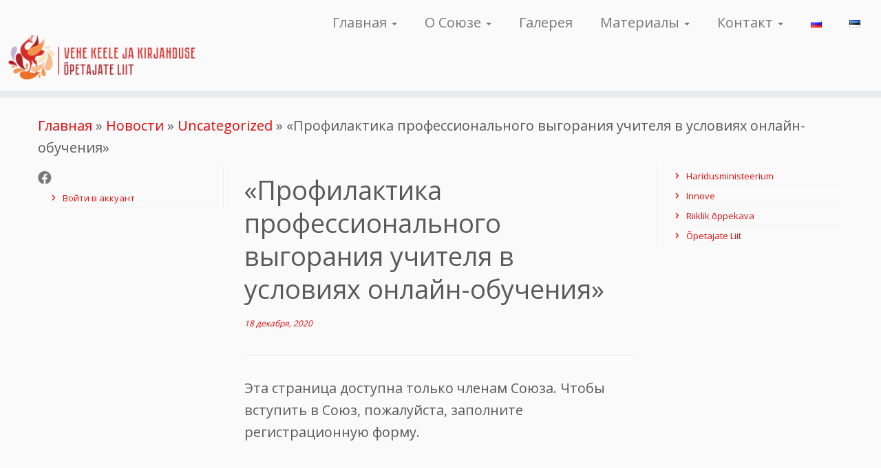

--- FILE ---
content_type: text/css
request_url: https://vkkyl.org/wp-content/themes/customizr/inc/assets/css/red.css?ver=4.4.22
body_size: 2883
content:
/*!
 * Customizr v4.4.22
 *
 * Licensed under the GNU General Public License v2 or later
 * http://www.gnu.org/licenses/gpl-2.0.html
 * Customized by Nicolas Guillaume (nikeo) and built upon the Twitter Bootstrap Framework (Designed and built with all the love in the world @twitter by @mdo and @fat)
 */
/***** CONTENT ****
 => Core variables and mixins
 => CSS Reset
 => Grid system and page structure
 => Base CSS
 => Components: common
 => Components: Buttons & Alerts
 => Components: Nav
 => Components: Popovers
 => Components: Misc
 => Utility classes
 => Customizer specifics
 ***** END OF CONTENT *****/
/*********************************************************************************
***************** Core variables and mixins **************************************
**********************************************************************************/
.clearfix {
  *zoom: 1;
}

.clearfix:before,
.clearfix:after {
  display: table;
  content: "";
  line-height: 0;
}

.clearfix:after {
  clear: both;
}

.hide-text {
  font: 0/0 a;
  color: transparent;
  text-shadow: none;
  background-color: transparent;
  border: 0;
}

.input-block-level {
  display: block;
  width: 100%;
  min-height: 32px;
  -webkit-box-sizing: border-box;
  -moz-box-sizing: border-box;
  box-sizing: border-box;
}

/*********************************************************************************
*************************  Customizr skin rules **********************************
**********************************************************************************/
a:focus {
  outline: thin dotted #333;
  outline: thin auto #f93c3c;
  outline-offset: -2px;
}

a {
  color: #e10707;
  text-decoration: none;
}

a:hover,
a:focus {
  color: #970505;
  text-decoration: underline;
}

blockquote {
  border-left: 5px solid #e10707;
}

.btn-link {
  border-color: transparent;
  cursor: pointer;
  color: #e10707;
  -webkit-border-radius: 0;
  -moz-border-radius: 0;
  border-radius: 0;
}

.btn-link:hover,
.btn-link:focus {
  color: #970505;
  text-decoration: underline;
  background-color: transparent;
}

.btn-primary {
  color: #fff;
  text-shadow: 0 -1px 0 rgba(0, 0, 0, 0.25);
  background-color: #c30606;
  background-image: -moz-linear-gradient(to top, #e10707, #970505);
  background-image: -webkit-gradient(linear, 0 0, 0 100%, from(#e10707), to(#970505));
  background-image: -webkit-linear-gradient(to top, #e10707, #970505);
  background-image: -o-linear-gradient(to top, #e10707, #970505);
  background-image: linear-gradient(to bottom, #e10707, #970505);
  background-repeat: repeat-x;
  filter: progid:DXImageTransform.Microsoft.gradient(startColorstr='#ffe10707', endColorstr='#ff970505', GradientType=0);
  border-color: #970505 #970505 #4d0202;
  border-color: rgba(0, 0, 0, 0.1) rgba(0, 0, 0, 0.1) rgba(0, 0, 0, 0.25);
  *background-color: #970505;
  /* Darken IE7 buttons by default so they stand out more given they won't have borders */
  filter: progid:DXImageTransform.Microsoft.gradient(enabled=false);
}

.btn-primary:hover,
.btn-primary:focus,
.btn-primary:active,
.btn-primary.active,
.btn-primary.disabled,
.btn-primary[disabled] {
  color: #fff;
  background-color: #970505;
  *background-color: #7e0404;
}

.btn-primary:active,
.btn-primary.active {
  background-color: #650303 \9;
}

.btn-info {
  color: #fff;
  text-shadow: 0 -1px 0 rgba(0, 0, 0, 0.25);
  background-color: #f93737;
  background-image: -moz-linear-gradient(to top, #fa5454, #f70a0a);
  background-image: -webkit-gradient(linear, 0 0, 0 100%, from(#fa5454), to(#f70a0a));
  background-image: -webkit-linear-gradient(to top, #fa5454, #f70a0a);
  background-image: -o-linear-gradient(to top, #fa5454, #f70a0a);
  background-image: linear-gradient(to bottom, #fa5454, #f70a0a);
  background-repeat: repeat-x;
  filter: progid:DXImageTransform.Microsoft.gradient(startColorstr='#fffa5454', endColorstr='#fff70a0a', GradientType=0);
  border-color: #f70a0a #f70a0a #b00505;
  border-color: rgba(0, 0, 0, 0.1) rgba(0, 0, 0, 0.1) rgba(0, 0, 0, 0.25);
  *background-color: #f70a0a;
  /* Darken IE7 buttons by default so they stand out more given they won't have borders */
  filter: progid:DXImageTransform.Microsoft.gradient(enabled=false);
}

.btn-info:hover,
.btn-info:focus,
.btn-info:active,
.btn-info.active,
.btn-info.disabled,
.btn-info[disabled] {
  color: #fff;
  background-color: #f70a0a;
  *background-color: #e10707;
}

.btn-info:active,
.btn-info.active {
  background-color: #c80606 \9;
}

.btn:focus {
  outline: thin dotted #333;
  outline: thin auto #f93c3c;
  outline-offset: -2px;
}

.btn-group.open .btn-primary.dropdown-toggle {
  background-color: #970505;
}

.btn-group.open .btn-info.dropdown-toggle {
  background-color: #f70a0a;
}

.carousel-control:hover,
.carousel-control:focus {
  color: #e10707;
  text-decoration: none;
  opacity: 0.9;
  filter: alpha(opacity=90);
}

.dropdown-menu>.active>a,
.dropdown-menu>.active>a:hover,
.dropdown-menu>.active>a:focus {
  color: #fff;
  text-decoration: none;
  outline: 0;
  background-color: #d70707;
  background-image: -moz-linear-gradient(to top, #e10707, #c80606);
  background-image: -webkit-gradient(linear, 0 0, 0 100%, from(#e10707), to(#c80606));
  background-image: -webkit-linear-gradient(to top, #e10707, #c80606);
  background-image: -o-linear-gradient(to top, #e10707, #c80606);
  background-image: linear-gradient(to bottom, #e10707, #c80606);
  background-repeat: repeat-x;
  filter: progid:DXImageTransform.Microsoft.gradient(startColorstr='#ffe10707', endColorstr='#ffc80606', GradientType=0);
}

textarea,
input[type="text"],
input[type="password"],
input[type="datetime"],
input[type="datetime-local"],
input[type="date"],
input[type="month"],
input[type="time"],
input[type="week"],
input[type="number"],
input[type="email"],
input[type="url"],
input[type="search"],
input[type="tel"],
input[type="color"],
.uneditable-input {
  background-color: #fff;
  border: 1px solid #ccc;
  -webkit-box-shadow: inset 0 1px 1px rgba(0, 0, 0, 0.075);
  -moz-box-shadow: inset 0 1px 1px rgba(0, 0, 0, 0.075);
  box-shadow: inset 0 1px 1px rgba(0, 0, 0, 0.075);
  -webkit-transition: border linear .2s, box-shadow linear .2s;
  -moz-transition: border linear .2s, box-shadow linear .2s;
  -o-transition: border linear .2s, box-shadow linear .2s;
  transition: border linear .2s, box-shadow linear .2s;
}

textarea:focus,
input[type="text"]:focus,
input[type="password"]:focus,
input[type="datetime"]:focus,
input[type="datetime-local"]:focus,
input[type="date"]:focus,
input[type="month"]:focus,
input[type="time"]:focus,
input[type="week"]:focus,
input[type="number"]:focus,
input[type="email"]:focus,
input[type="url"]:focus,
input[type="search"]:focus,
input[type="tel"]:focus,
input[type="color"]:focus,
.uneditable-input:focus {
  border-color: #f93c3c;
  outline: 0;
  outline: thin dotted \9;
  /* IE6-9 */
  -webkit-box-shadow: 0 0 8px #f93c3c;
  -moz-box-shadow: 0 0 8px #f93c3c;
  box-shadow: 0 0 8px #f93c3c;
}

select:focus,
input[type="file"]:focus,
input[type="radio"]:focus,
input[type="checkbox"]:focus {
  outline: thin dotted #333;
  outline: thin auto #f93c3c;
  outline-offset: -2px;
}

.navbar-link {
  color: #777;
}

.navbar-link:hover,
.navbar-link:focus {
  color: #e10707;
}

.navbar .nav>li>a:focus,
.navbar .nav>li>a:hover {
  background-color: transparent;
  color: #e10707;
  text-decoration: none;
}

.navbar .btn-navbar {
  float: right;
  padding: 7px 10px;
  margin-left: 5px;
  margin-right: 5px;
  color: #fff;
  text-shadow: 0 -1px 0 rgba(0, 0, 0, 0.25);
  background-color: #ab0505;
  background-image: -moz-linear-gradient(to top, #c80606, #7e0404);
  background-image: -webkit-gradient(linear, 0 0, 0 100%, from(#c80606), to(#7e0404));
  background-image: -webkit-linear-gradient(to top, #c80606, #7e0404);
  background-image: -o-linear-gradient(to top, #c80606, #7e0404);
  background-image: linear-gradient(to bottom, #c80606, #7e0404);
  background-repeat: repeat-x;
  filter: progid:DXImageTransform.Microsoft.gradient(startColorstr='#ffc80606', endColorstr='#ff7e0404', GradientType=0);
  border-color: #7e0404 #7e0404 #340202;
  border-color: rgba(0, 0, 0, 0.1) rgba(0, 0, 0, 0.1) rgba(0, 0, 0, 0.25);
  *background-color: #7e0404;
  /* Darken IE7 buttons by default so they stand out more given they won't have borders */
  filter: progid:DXImageTransform.Microsoft.gradient(enabled=false);
  -webkit-box-shadow: inset 0 1px 0 rgba(255, 255, 255, .1), 0 1px 0 rgba(255, 255, 255, .075);
  -moz-box-shadow: inset 0 1px 0 rgba(255, 255, 255, .1), 0 1px 0 rgba(255, 255, 255, .075);
  box-shadow: inset 0 1px 0 rgba(255, 255, 255, .1), 0 1px 0 rgba(255, 255, 255, .075);
}

.navbar .btn-navbar:hover,
.navbar .btn-navbar:focus,
.navbar .btn-navbar:active,
.navbar .btn-navbar.active,
.navbar .btn-navbar.disabled,
.navbar .btn-navbar[disabled] {
  color: #fff;
  background-color: #7e0404;
  *background-color: #650303;
}

.navbar .btn-navbar:active,
.navbar .btn-navbar.active {
  background-color: #4d0202 \9;
}

.navbar .nav li.dropdown>a:hover .caret,
.navbar .nav li.dropdown>a:focus .caret {
  border-top-color: #e10707;
  border-bottom-color: #e10707;
}

.navbar .nav li.dropdown.open>.dropdown-toggle,
.navbar .nav li.dropdown.active>.dropdown-toggle,
.navbar .nav li.dropdown.open.active>.dropdown-toggle {
  color: #e10707;
}

.nav-list>.active>a,
.nav-list>.active>a:hover,
.nav-list>.active>a:focus {
  color: #fff;
  text-shadow: 0 -1px 0 rgba(0, 0, 0, 0.2);
  background-color: #e10707;
}

.nav-pills>.active>a,
.nav-pills>.active>a:hover,
.nav-pills>.active>a:focus {
  color: #fff;
  background-color: #e10707;
}

.nav .dropdown-toggle .caret {
  border-top-color: #e10707;
  border-bottom-color: #e10707;
  margin-top: 6px;
}

.nav .dropdown-toggle:hover .caret,
.nav .dropdown-toggle:focus .caret {
  border-top-color: #970505;
  border-bottom-color: #970505;
}

a.thumbnail:hover,
a.thumbnail:focus {
  border-color: #e10707;
  -webkit-box-shadow: 0 1px 4px rgba(0, 105, 214, 0.25);
  -moz-box-shadow: 0 1px 4px rgba(0, 105, 214, 0.25);
  box-shadow: 0 1px 4px rgba(0, 105, 214, 0.25);
}

.tc-header {
  border-top: 5px solid #e10707;
}

.navbar .btn-navbar:hover,
.navbar .btn-navbar:focus,
.navbar .btn-navbar:active,
.navbar .btn-navbar.active,
.navbar .btn-navbar.disabled,
.navbar .btn-navbar[disabled] {
  background-color: #970505;
  background-position: 0 -30px;
}

.navbar .nav-collapse.in+.btn-toggle-nav .icon-bar,
.tc-is-mobile.tc-sn-visible .btn-toggle-nav .icon-bar,
.no-csstransforms .tc-sn-visible .btn-toggle-nav .icon-bar,
.navbar .btn-toggle-nav.hover .icon-bar {
  background-color: #e10707;
}

.navbar .btn-toggle-nav.hover .menu-label {
  color: #e10707;
}

.site-description {
  color: #e10707;
}

.navbar .nav>li.current-menu-item>a,
.tc-regular-menu .navbar .nav>li.current-menu-ancestor>a {
  color: #e10707;
}

.navbar .nav>li.current-menu-item>a .caret,
.tc-regular-menu .navbar .nav li.current-menu-ancestor>a .caret,
.navbar .nav li.dropdown.open>.dropdown-toggle .caret,
.navbar .nav li.dropdown.current-menu-item>a .caret,
.tc-regular-menu .navbar .nav li.dropdown.current-menu-ancestor>a .caret,
.navbar .nav li.dropdown.open.current-menu-ancestor>.dropdown-toggle .caret {
  border-top-color: #e10707;
  border-bottom-color: #e10707;
}

.dropdown-menu>li.current-menu-item>a,
.tc-regular-menu .dropdown-menu>li.current-menu-ancestor>a {
  color: #e10707;
  /*#gradient > .vertical(@dropdownLinkBackgroundHover, darken(@dropdownLinkBackgroundHover, 5%));*/
}

.dropdown-menu>li>a:hover,
.dropdown-menu>li>a:focus,
.dropdown-submenu:hover>a,
.dropdown-submenu:focus>a {
  color: #e10707;
}

.dropdown-submenu:hover>a:after,
.dropdown-menu>li.current-menu-item>a:after,
.tc-regular-menu .dropdown-menu>li.current-menu-ancestor>a:after {
  border-left-color: #e10707;
}

/* External Links style */
a+span.tc-external:after {
  color: #e10707;
}

table {
  border-bottom: 5px solid rgba(225, 7, 7, 0.5);
  border-collapse: collapse;
  border-spacing: 0;
  font-size: 14px;
  line-height: 2;
  margin: 0 0 20px;
  width: 100%;
}

th {
  font-weight: bold;
  border-bottom: 1px solid rgba(225, 7, 7, 0.5);
}

td {
  border-top: 1px solid #ededed;
  padding: 6px 10px 6px 0;
}

/*ICONS FOR WIDGETS*/
.widget h3:before {
  color: #e10707;
}

/*ARCHIVES ICONS AND SINGULAR ICONS*/
.single #content .entry-header .entry-title.format-icon:before,
.page #content>article.page .entry-header .entry-title.format-icon:before,
.search .search-header .format-icon:before,
.archive .archive-header .format-icon:before {
  color: #e10707;
  opacity: 1;
}

/* WIDGETS STYLING */
.widget.widget_archive li:before,
.widget.widget_categories li:before,
.widget.widget_calendar li:before,
.widget.widget_pages li:before,
.widget.widget_links li:before,
.widget.widget_meta li:before,
.widget.widget_recent_entries li:before,
.widget.widget_recent_comments li:before,
.widget.widget_nav_menu li:before,
.widget.widget_rss li:before {
  color: #e10707;
}

.social-block a:hover {
  color: #e10707;
}

/* SLIDER CONTROLS */
.tc-carousel-control:hover {
  color: #e10707;
}

/* pagination */
.page-links button.btn {
  color: #e10707;
}

/* Comment bubbles */
.comments-link .tc-comment-bubble {
  color: #e10707;
}

.comments-link .default-bubble:before {
  border: solid 2px #e10707;
}

.comments-link .tc-comment-bubble {
  color: #e10707;
  border: 2px solid #e10707;
}

.comments-link .custom-bubble-one:before {
  border-color: #e10707 rgba(0, 0, 0, 0);
}

/* POST NAVIGATION*/
h3.assistive-text {
  color: #f93c3c;
}

/* OTHER CUSTOMIZED WP CSS */
#footer .calendar_wrap table a {
  color: #e10707;
}

#wp-calendar th {
  background-color: #970505;
  color: white;
}

/* FOOTER */
/* Back to top */
.btt-arrow,
footer#footer .colophon a.back-to-top {
  color: #e10707;
}

/* GRID */
.tc-grid-border .grid__item {
  border-bottom: 3px solid #e10707;
}

/* Grid icons */
.tc-grid-icon:before {
  color: #e10707;
}